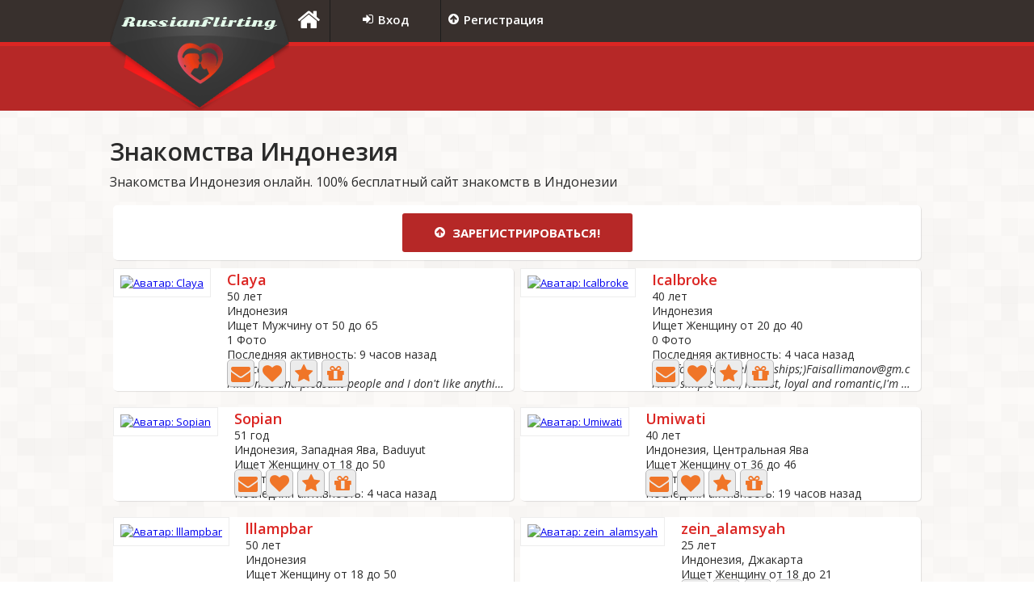

--- FILE ---
content_type: text/html; charset=UTF-8
request_url: https://russianflirting.com/%D0%B7%D0%BD%D0%B0%D0%BA%D0%BE%D0%BC%D1%81%D1%82%D0%B2%D0%B0/%D0%98%D0%BD%D0%B4%D0%BE%D0%BD%D0%B5%D0%B7%D0%B8%D1%8F
body_size: 6698
content:
<!DOCTYPE html>
<html lang="ru">
	<head>
		<title>Знакомства Индонезия | Сайт Знакомств RussianFlirting.com</title>
		<meta name="Description" content="Знакомства Индонезия онлайн. 100% бесплатный сайт знакомств в Индонезии" />				<meta charset="utf-8" />
		<meta name="viewport" content="width=device-width"/>
		<meta name="google" content="notranslate"/>
		<meta name="classification" content="dating,free dating,singles,love,relationships" />
					<meta name="theme-color" content="#b62827" />
		
					<link rel="preconnect" href="https://fonts.gstatic.com" crossorigin>
			<link rel="preconnect" href="https://fonts.googleapis.com">
			<link rel="preconnect" href="https://cdn.jsdelivr.net">
			<link rel="preconnect" href="https://cdnjs.cloudflare.com">
		
		<link rel="preconnect" href="https://static.russianflirting.com">

		<link rel="manifest" href="/manifest.json?v=2">
		<link rel="icon" href="https://static.russianflirting.com/favicon.ico" type="image/x-icon" />
		<link rel="shortcut icon" href="https://static.russianflirting.com/favicon.ico" type="image/x-icon" />
		<link rel="icon" href="https://static.russianflirting.com/site/img/logo_square_192x192.png" sizes="192x192" />
		<link rel="apple-touch-icon" sizes="180x180" href="https://static.russianflirting.com/site/img/logo_square_180x180.png" />

		<link rel="stylesheet" href="https://static.russianflirting.com/css/min/compiled/style.css?v=358.2" type="text/css" media="screen" />

		<meta property="og:url" content="https://russianflirting.com/%D0%B7%D0%BD%D0%B0%D0%BA%D0%BE%D0%BC%D1%81%D1%82%D0%B2%D0%B0/%D0%98%D0%BD%D0%B4%D0%BE%D0%BD%D0%B5%D0%B7%D0%B8%D1%8F" />
		<meta property="og:site_name" content="RussianFlirting">

				
				<script>
			static_server = 'https://static.russianflirting.com';
			static_version = '358.2';
			locale = 'ru';
			mobile_detected = false;
			tablet_detected = false;
			ios_detected    = false;
		</script>

		<script>
			function defer_css(css)
			{
				(deferred_css = window.deferred_css || []).push('css!'+css);
			}
		</script>

				<script src="//cdnjs.cloudflare.com/ajax/libs/jquery/3.4.1/jquery.min.js"></script>

				<script>
			if (typeof Promise !== "function")
				document.write('<script src="https://cdnjs.cloudflare.com/ajax/libs/promise-polyfill/8.2.1/polyfill.min.js"><\/script>');
		</script>

				<script defer src="//cdnjs.cloudflare.com/ajax/libs/loadjs/4.2.0/loadjs.min.js"></script>
		<script defer src="https://static.russianflirting.com/js/min/modernizr-custom.js?v=090617"></script>
		<script defer src="https://static.russianflirting.com/js/min/jsend-1.2.fix.js?v=2"></script>
		<script defer src="//cdnjs.cloudflare.com/ajax/libs/jquery.hoverintent/2013.03.11/hoverintent.min.js"></script>
		<script defer src="//cdnjs.cloudflare.com/ajax/libs/superfish/1.7.10/js/superfish.min.js"></script>
		<script defer src="//cdnjs.cloudflare.com/ajax/libs/social-likes/3.1.3/social-likes.min.js"></script>
		<script defer src="https://static.russianflirting.com/js/min/main.js?v=358.2"></script>

					<script defer src="//cdnjs.cloudflare.com/ajax/libs/select2/4.0.13/js/select2.min.js"></script>
			<script defer src="//cdnjs.cloudflare.com/ajax/libs/select2/4.0.13/js/i18n/ru.js"></script>
			<script defer src="//cdn.jsdelivr.net/jquery.uitotop/1.2/js/jquery.ui.totop.min.js" ></script>
		
							<script>defer_css('https://fonts.googleapis.com/css2?family=Open+Sans:ital,wght@0,400;0,600;0,700;1,400;1,600;1,700&display=swap');</script>
		
					<script>defer_css('https://cdnjs.cloudflare.com/ajax/libs/font-awesome/4.7.0/css/font-awesome.min.css');</script>
		
		

						<link rel="stylesheet" href="https://static.russianflirting.com/css/min/zebra_dialog.css" type="text/css" media="screen" />
			<link rel="stylesheet" href="//cdnjs.cloudflare.com/ajax/libs/featherlight/1.7.13/featherlight.min.css" type="text/css" media="screen" />

						<script defer src="https://static.russianflirting.com/js/min/zebra_dialog.fix.js"></script>
			<script defer src="//cdnjs.cloudflare.com/ajax/libs/featherlight/1.7.13/featherlight.min.js"></script>

			
			
			
	<style type="text/css">
		#next_countries li { margin-bottom: 15px}

		#se_text
		{
			text-align: justify;
		}
		#se_text li
		{
			display: list-item;
			padding-bottom: 10px;
		}

		#se_text p
		{
			font-size: 15px;
			margin: 1em 0;
			line-height: 22px;
		}
	</style>


			
							<script async src="//pagead2.googlesyndication.com/pagead/js/adsbygoogle.js?client=ca-pub-8353436879745041" crossorigin="anonymous"></script>
			

			<script>
				jQuery(document).ready(function()
				{
										
										
					loadjs('https://static.russianflirting.com/js/min/image_preview.js', function ()
					{
						jQuery('.img_preview').imagePreview();
					});

					show_dialogs();
					show_notifications();



					if (jQuery.fn.multiSelect)
					{
						jQuery('.multiselect-1').multiSelect({
							no_selection: 'Не выбрано',
							select_all: 'Выбрать все',
							selected_text: 'Опций выбрано',
							select_all_min: 3
						});
					}

					
					
				});
			</script>
		


		
						
			<script async src="https://www.googletagmanager.com/gtag/js?id=G-CF4ZE62BXC"></script>
			<script>
				window.dataLayer = window.dataLayer || [];
				function gtag(){dataLayer.push(arguments);}
				gtag('js', new Date());
				gtag('config', 'G-CF4ZE62BXC');
				gtag('config', 'AW-609165931'); 
			</script>
		
			</head>

	<body class="">
		
			<div class="hide" id="flashbag">
																							</div>

			<header>
				<div class="menu_pl">
	<div class="main">
		<div id="logo_header">
			<a href="https://russianflirting.com/">RussianFlirting</a>
		</div>
			<nav>
			<ul class="sf-menu small-fixed">
								<li id="home-menu-item"><a href="https://russianflirting.com/"><i class="fa fa-home icon"></i><span class="name">Домашняя страница</span></a></li>
				<li><a href="/ru/login"><i class="fa fa-sign-in icon"></i><span class="name">Вход</span></a></li>
				<li><a href="/ru/registration"><i class="fa fa-arrow-circle-up icon"></i><span class="name">Регистрация</span></a></li>
							</ul>
					</nav>
		<div class="clear"></div>
	</div>
</div>
				<div class="bg2" style="overflow: hidden;">
					<div class="main">
						<div id="mobile_logo"><a href="/">RussianFlirting</a></div>
						<div class="fright">
															<div id="ad-header">
					<ins class="adsbygoogle"
			 style="display:block; max-width:468px; max-height:60px"
			 data-ad-client="ca-pub-8353436879745041"
						 data-ad-slot="5901966045"></ins>
		<script>
			(adsbygoogle = window.adsbygoogle || []).push({overlays: {bottom: true}});
		</script>
			</div>
							
													</div>
					</div>
				</div>
			</header>

			<section id="content">
				<div class="container_24 pad_t_03">
					
					
					
					
					
					
<div class="pad_t_3 pad_b_3">
	<div class="wrapper">
		<h1 class="pad_b_1">Знакомства Индонезия</h1>
		<p class="p4 pad_b_2">Знакомства Индонезия онлайн. 100% бесплатный сайт знакомств в Индонезии</p>

				<div class="grid_24">
			<div class="shblock mar_b_1 text-center">
				<a href="/ru/registration" class="a1 mar_t_1 mar_b_1" style="padding-bottom:15px; padding-top:15px; padding-right:40px; padding-left:40px">
					<i class="fa fa-arrow-circle-up icon"></i> Зарегистрироваться!
				</a>
			</div>
		</div>
		
					<div class="grid_12 mar_b_2 user-elem">
	<div class="shblock relative">
		<div class="pad_r_2 fleft">
			<a href="/ru/viewprofile/Claya">
				<div class="big_icon_div">
					<picture>
						<source srcset="https://static.russianflirting.com/uploades/icons/big_thumb_645447_4fe81769.webp" type="image/webp">
						<img alt="Аватар: Claya" class="pic1 big_icon" src="https://static.russianflirting.com/uploades/icons/big_thumb_645447_4fe81769.jpg">
					</picture>
														</div>
			</a>
		</div>
		<div class="extra-wrap pad_r_1">

			<a href="/ru/viewprofile/Claya" class="a4 nick">Claya</a>
						<div class="extra-wrap">
				<p class="p2">50 лет</p>
				<p class="p2">Индонезия</p>
				<p class="p2">Ищет&nbsp;Мужчину от 50 до 65</p>
				<p class="p2">
					1 Фото
									</p>
												<p class="p2">Последняя активность: 9 часов назад</p>
				<p class="p2 annonce-wrap">Be nice</p>
				<p class="p2 annonce-wrap">I like nice and pleasant people and I don&#039;t like anything...</p>			</div>
			<div class="clear"></div>
						<div class="small-relative buttons">

				
				
									<a class="a10" href="/mailbox/conversation/Claya/write" title="Отправить сообщение"><i class="fa fa-envelope mcolor"></i></a>

																		<a href="#" onclick="window.location='/ru/login'; return false;" class="a10" title="Послать поцелуй">
								<i class="fa fa-heart mcolor"></i>
							</a>
											
																		<a href="#" onclick="window.location='/ru/login'; return false;" class="a10" title="В избранные">
								<i class="fa fa-star mcolor"></i>
							</a>
											
										<a href="/gift/to/Claya" class="a10" title="Послать подарок">
						<i class="fa fa-gift mcolor"></i>
					</a>
												</div>
					</div>
		<div class="clear"></div>
	</div>
</div>
					<div class="grid_12 mar_b_2 user-elem">
	<div class="shblock relative">
		<div class="pad_r_2 fleft">
			<a href="/ru/viewprofile/Icalbroke">
				<div class="big_icon_div">
					<picture>
						<source srcset="https://static.russianflirting.com/uploades/icons/big_thumb_526200_970ecbff.webp" type="image/webp">
						<img alt="Аватар: Icalbroke" class="pic1 big_icon" src="https://static.russianflirting.com/uploades/icons/big_thumb_526200_970ecbff.jpg">
					</picture>
														</div>
			</a>
		</div>
		<div class="extra-wrap pad_r_1">

			<a href="/ru/viewprofile/Icalbroke" class="a4 nick">Icalbroke</a>
						<div class="extra-wrap">
				<p class="p2">40 лет</p>
				<p class="p2">Индонезия</p>
				<p class="p2">Ищет&nbsp;Женщину от 20 до 40</p>
				<p class="p2">
					0 Фото
									</p>
												<p class="p2">Последняя активность: 4 часа назад</p>
				<p class="p2 annonce-wrap">only for serious relationships;)Faisallimanov@gm.c</p>
				<p class="p2 annonce-wrap">I&#039;m a simple man, honest, loyal and romantic,I&#039;m not...</p>			</div>
			<div class="clear"></div>
						<div class="small-relative buttons">

				
				
									<a class="a10" href="/mailbox/conversation/Icalbroke/write" title="Отправить сообщение"><i class="fa fa-envelope mcolor"></i></a>

																		<a href="#" onclick="window.location='/ru/login'; return false;" class="a10" title="Послать поцелуй">
								<i class="fa fa-heart mcolor"></i>
							</a>
											
																		<a href="#" onclick="window.location='/ru/login'; return false;" class="a10" title="В избранные">
								<i class="fa fa-star mcolor"></i>
							</a>
											
										<a href="/gift/to/Icalbroke" class="a10" title="Послать подарок">
						<i class="fa fa-gift mcolor"></i>
					</a>
												</div>
					</div>
		<div class="clear"></div>
	</div>
</div>
					<div class="grid_12 mar_b_2 user-elem">
	<div class="shblock relative">
		<div class="pad_r_2 fleft">
			<a href="/ru/viewprofile/Sopian">
				<div class="big_icon_div">
					<picture>
						<source srcset="https://static.russianflirting.com/uploades/icons/big_thumb_664125_04d26124.webp" type="image/webp">
						<img alt="Аватар: Sopian" class="pic1 big_icon" src="https://static.russianflirting.com/uploades/icons/big_thumb_664125_04d26124.jpg">
					</picture>
														</div>
			</a>
		</div>
		<div class="extra-wrap pad_r_1">

			<a href="/ru/viewprofile/Sopian" class="a4 nick">Sopian</a>
						<div class="extra-wrap">
				<p class="p2">51 год</p>
				<p class="p2">Индонезия, Западная Ява, Baduyut</p>
				<p class="p2">Ищет&nbsp;Женщину от 18 до 50</p>
				<p class="p2">
					0 Фото
									</p>
												<p class="p2">Последняя активность: 4 часа назад</p>
				<p class="p2 annonce-wrap"></p>
				<p class="p2 annonce-wrap"></p>			</div>
			<div class="clear"></div>
						<div class="small-relative buttons">

				
				
									<a class="a10" href="/mailbox/conversation/Sopian/write" title="Отправить сообщение"><i class="fa fa-envelope mcolor"></i></a>

																		<a href="#" onclick="window.location='/ru/login'; return false;" class="a10" title="Послать поцелуй">
								<i class="fa fa-heart mcolor"></i>
							</a>
											
																		<a href="#" onclick="window.location='/ru/login'; return false;" class="a10" title="В избранные">
								<i class="fa fa-star mcolor"></i>
							</a>
											
										<a href="/gift/to/Sopian" class="a10" title="Послать подарок">
						<i class="fa fa-gift mcolor"></i>
					</a>
												</div>
					</div>
		<div class="clear"></div>
	</div>
</div>
					<div class="grid_12 mar_b_2 user-elem">
	<div class="shblock relative">
		<div class="pad_r_2 fleft">
			<a href="/ru/viewprofile/Umiwati">
				<div class="big_icon_div">
					<picture>
						<source srcset="https://static.russianflirting.com/uploades/icons/big_thumb_665463_9f3bc3e7.webp" type="image/webp">
						<img alt="Аватар: Umiwati" class="pic1 big_icon" src="https://static.russianflirting.com/uploades/icons/big_thumb_665463_9f3bc3e7.jpg">
					</picture>
														</div>
			</a>
		</div>
		<div class="extra-wrap pad_r_1">

			<a href="/ru/viewprofile/Umiwati" class="a4 nick">Umiwati</a>
						<div class="extra-wrap">
				<p class="p2">40 лет</p>
				<p class="p2">Индонезия, Центральная Ява</p>
				<p class="p2">Ищет&nbsp;Женщину от 36 до 46</p>
				<p class="p2">
					1 Фото
									</p>
												<p class="p2">Последняя активность: 19 часов назад</p>
				<p class="p2 annonce-wrap"></p>
				<p class="p2 annonce-wrap"></p>			</div>
			<div class="clear"></div>
						<div class="small-relative buttons">

				
				
									<a class="a10" href="/mailbox/conversation/Umiwati/write" title="Отправить сообщение"><i class="fa fa-envelope mcolor"></i></a>

																		<a href="#" onclick="window.location='/ru/login'; return false;" class="a10" title="Послать поцелуй">
								<i class="fa fa-heart mcolor"></i>
							</a>
											
																		<a href="#" onclick="window.location='/ru/login'; return false;" class="a10" title="В избранные">
								<i class="fa fa-star mcolor"></i>
							</a>
											
										<a href="/gift/to/Umiwati" class="a10" title="Послать подарок">
						<i class="fa fa-gift mcolor"></i>
					</a>
												</div>
					</div>
		<div class="clear"></div>
	</div>
</div>
					<div class="grid_12 mar_b_2 user-elem">
	<div class="shblock relative">
		<div class="pad_r_2 fleft">
			<a href="/ru/viewprofile/lllampbar">
				<div class="big_icon_div">
					<picture>
						<source srcset="https://static.russianflirting.com/uploades/icons/big_thumb_642261_dbfc92a2.webp" type="image/webp">
						<img alt="Аватар: lllampbar" class="pic1 big_icon" src="https://static.russianflirting.com/uploades/icons/big_thumb_642261_dbfc92a2.jpg">
					</picture>
														</div>
			</a>
		</div>
		<div class="extra-wrap pad_r_1">

			<a href="/ru/viewprofile/lllampbar" class="a4 nick">lllampbar</a>
						<div class="extra-wrap">
				<p class="p2">50 лет</p>
				<p class="p2">Индонезия</p>
				<p class="p2">Ищет&nbsp;Женщину от 18 до 50</p>
				<p class="p2">
					0 Фото
									</p>
												<p class="p2">Последняя активность: 12 часов назад</p>
				<p class="p2 annonce-wrap"></p>
				<p class="p2 annonce-wrap">Situs ini banyak sekali wanita penipu.hati2 jangan sampai...</p>			</div>
			<div class="clear"></div>
						<div class="small-relative buttons">

				
				
									<a class="a10" href="/mailbox/conversation/lllampbar/write" title="Отправить сообщение"><i class="fa fa-envelope mcolor"></i></a>

																		<a href="#" onclick="window.location='/ru/login'; return false;" class="a10" title="Послать поцелуй">
								<i class="fa fa-heart mcolor"></i>
							</a>
											
																		<a href="#" onclick="window.location='/ru/login'; return false;" class="a10" title="В избранные">
								<i class="fa fa-star mcolor"></i>
							</a>
											
										<a href="/gift/to/lllampbar" class="a10" title="Послать подарок">
						<i class="fa fa-gift mcolor"></i>
					</a>
												</div>
					</div>
		<div class="clear"></div>
	</div>
</div>
					<div class="grid_12 mar_b_2 user-elem">
	<div class="shblock relative">
		<div class="pad_r_2 fleft">
			<a href="/ru/viewprofile/zein_alamsyah">
				<div class="big_icon_div">
					<picture>
						<source srcset="https://static.russianflirting.com/uploades/icons/big_thumb_386793_8186be2c.webp" type="image/webp">
						<img alt="Аватар: zein_alamsyah" class="pic1 big_icon" src="https://static.russianflirting.com/uploades/icons/big_thumb_386793_8186be2c.jpg">
					</picture>
														</div>
			</a>
		</div>
		<div class="extra-wrap pad_r_1">

			<a href="/ru/viewprofile/zein_alamsyah" class="a4 nick">zein_alamsyah</a>
						<div class="extra-wrap">
				<p class="p2">25 лет</p>
				<p class="p2">Индонезия, Джакарта</p>
				<p class="p2">Ищет&nbsp;Женщину от 18 до 21</p>
				<p class="p2">
					1 Фото
									</p>
												<p class="p2">Последняя активность: 20 часов назад</p>
				<p class="p2 annonce-wrap"></p>
				<p class="p2 annonce-wrap"></p>			</div>
			<div class="clear"></div>
						<div class="small-relative buttons">

				
				
									<a class="a10" href="/mailbox/conversation/zein_alamsyah/write" title="Отправить сообщение"><i class="fa fa-envelope mcolor"></i></a>

																		<a href="#" onclick="window.location='/ru/login'; return false;" class="a10" title="Послать поцелуй">
								<i class="fa fa-heart mcolor"></i>
							</a>
											
																		<a href="#" onclick="window.location='/ru/login'; return false;" class="a10" title="В избранные">
								<i class="fa fa-star mcolor"></i>
							</a>
											
										<a href="/gift/to/zein_alamsyah" class="a10" title="Послать подарок">
						<i class="fa fa-gift mcolor"></i>
					</a>
												</div>
					</div>
		<div class="clear"></div>
	</div>
</div>
					<div class="grid_12 mar_b_2 user-elem">
	<div class="shblock relative">
		<div class="pad_r_2 fleft">
			<a href="/ru/viewprofile/10nbenefi7">
				<div class="big_icon_div">
					<picture>
						<source srcset="https://static.russianflirting.com/uploades/icons/big_thumb_494858_13ad5779.webp" type="image/webp">
						<img alt="Аватар: 10nbenefi7" class="pic1 big_icon" src="https://static.russianflirting.com/uploades/icons/big_thumb_494858_13ad5779.jpg">
					</picture>
														</div>
			</a>
		</div>
		<div class="extra-wrap pad_r_1">

			<a href="/ru/viewprofile/10nbenefi7" class="a4 nick">10nbenefi7</a>
						<div class="extra-wrap">
				<p class="p2">44 года</p>
				<p class="p2">Индонезия, Восточная Ява, Lumajang</p>
				<p class="p2">Ищет&nbsp;Женщину от 25 до 45</p>
				<p class="p2">
					5 Фото
									</p>
												<p class="p2">Последняя активность: 19 часов назад</p>
				<p class="p2 annonce-wrap">simple man, down to earth and what it is,</p>
				<p class="p2 annonce-wrap">Tuhan menciptakan manusia untuk saling berpasangan,saling...</p>			</div>
			<div class="clear"></div>
						<div class="small-relative buttons">

				
				
									<a class="a10" href="/mailbox/conversation/10nbenefi7/write" title="Отправить сообщение"><i class="fa fa-envelope mcolor"></i></a>

																		<a href="#" onclick="window.location='/ru/login'; return false;" class="a10" title="Послать поцелуй">
								<i class="fa fa-heart mcolor"></i>
							</a>
											
																		<a href="#" onclick="window.location='/ru/login'; return false;" class="a10" title="В избранные">
								<i class="fa fa-star mcolor"></i>
							</a>
											
										<a href="/gift/to/10nbenefi7" class="a10" title="Послать подарок">
						<i class="fa fa-gift mcolor"></i>
					</a>
												</div>
					</div>
		<div class="clear"></div>
	</div>
</div>
					<div class="grid_12 mar_b_2 user-elem">
	<div class="shblock relative">
		<div class="pad_r_2 fleft">
			<a href="/ru/viewprofile/rudisaputrasiahaan">
				<div class="big_icon_div">
					<picture>
						<source srcset="https://static.russianflirting.com/uploades/icons/big_thumb_662158_a5eed855.webp" type="image/webp">
						<img alt="Аватар: rudisaputrasiahaan" class="pic1 big_icon" src="https://static.russianflirting.com/uploades/icons/big_thumb_662158_a5eed855.jpg">
					</picture>
														</div>
			</a>
		</div>
		<div class="extra-wrap pad_r_1">

			<a href="/ru/viewprofile/rudisaputrasiahaan" class="a4 nick">rudisaputrasiahaan</a>
						<div class="extra-wrap">
				<p class="p2">43 года</p>
				<p class="p2">Индонезия, Южная Суматра, Belawan</p>
				<p class="p2">Ищет&nbsp;Женщину от 18 до 58</p>
				<p class="p2">
					4 Фото
											<img title="Этот значок утверждает, что модераторы RussianFlirting просмотрели фото и удостоверились, что фото принадлежит этому пользователю." style="width:14px;vertical-align:middle" class="pad_r_1" src="https://static.russianflirting.com/img/badge-green-check.png" alt="VIP"/>
									</p>
												<p class="p2">Последняя активность: 20 часов назад</p>
				<p class="p2 annonce-wrap"></p>
				<p class="p2 annonce-wrap"></p>			</div>
			<div class="clear"></div>
						<div class="small-relative buttons">

				
				
									<a class="a10" href="/mailbox/conversation/rudisaputrasiahaan/write" title="Отправить сообщение"><i class="fa fa-envelope mcolor"></i></a>

																		<a href="#" onclick="window.location='/ru/login'; return false;" class="a10" title="Послать поцелуй">
								<i class="fa fa-heart mcolor"></i>
							</a>
											
																		<a href="#" onclick="window.location='/ru/login'; return false;" class="a10" title="В избранные">
								<i class="fa fa-star mcolor"></i>
							</a>
											
										<a href="/gift/to/rudisaputrasiahaan" class="a10" title="Послать подарок">
						<i class="fa fa-gift mcolor"></i>
					</a>
												</div>
					</div>
		<div class="clear"></div>
	</div>
</div>
					<div class="grid_12 mar_b_2 user-elem">
	<div class="shblock relative">
		<div class="pad_r_2 fleft">
			<a href="/ru/viewprofile/Sultan01">
				<div class="big_icon_div">
					<picture>
						<source srcset="https://static.russianflirting.com/uploades/icons/big_thumb_645312_4de774b6.webp" type="image/webp">
						<img alt="Аватар: Sultan01" class="pic1 big_icon" src="https://static.russianflirting.com/uploades/icons/big_thumb_645312_4de774b6.jpg">
					</picture>
														</div>
			</a>
		</div>
		<div class="extra-wrap pad_r_1">

			<a href="/ru/viewprofile/Sultan01" class="a4 nick">Sultan01</a>
						<div class="extra-wrap">
				<p class="p2">40 лет</p>
				<p class="p2">Индонезия, Восточная Ява, Surabaya</p>
				<p class="p2">Ищет&nbsp;Женщину от 18 до 60</p>
				<p class="p2">
					12 Фото
											<img title="Этот значок утверждает, что модераторы RussianFlirting просмотрели фото и удостоверились, что фото принадлежит этому пользователю." style="width:14px;vertical-align:middle" class="pad_r_1" src="https://static.russianflirting.com/img/badge-green-check.png" alt="VIP"/>
									</p>
												<p class="p2">Последняя активность: 6 часов назад</p>
				<p class="p2 annonce-wrap"></p>
				<p class="p2 annonce-wrap"></p>			</div>
			<div class="clear"></div>
						<div class="small-relative buttons">

				
				
									<a class="a10" href="/mailbox/conversation/Sultan01/write" title="Отправить сообщение"><i class="fa fa-envelope mcolor"></i></a>

																		<a href="#" onclick="window.location='/ru/login'; return false;" class="a10" title="Послать поцелуй">
								<i class="fa fa-heart mcolor"></i>
							</a>
											
																		<a href="#" onclick="window.location='/ru/login'; return false;" class="a10" title="В избранные">
								<i class="fa fa-star mcolor"></i>
							</a>
											
										<a href="/gift/to/Sultan01" class="a10" title="Послать подарок">
						<i class="fa fa-gift mcolor"></i>
					</a>
												</div>
					</div>
		<div class="clear"></div>
	</div>
</div>
					<div class="grid_12 mar_b_2 user-elem">
	<div class="shblock relative">
		<div class="pad_r_2 fleft">
			<a href="/ru/viewprofile/Joko12">
				<div class="big_icon_div">
					<picture>
						<source srcset="https://static.russianflirting.com/uploades/icons/big_thumb_582918_02d0ee69.webp" type="image/webp">
						<img alt="Аватар: Joko12" class="pic1 big_icon" src="https://static.russianflirting.com/uploades/icons/big_thumb_582918_02d0ee69.jpg">
					</picture>
														</div>
			</a>
		</div>
		<div class="extra-wrap pad_r_1">

			<a href="/ru/viewprofile/Joko12" class="a4 nick">Joko12</a>
						<div class="extra-wrap">
				<p class="p2">42 года</p>
				<p class="p2">Индонезия</p>
				<p class="p2">Ищет&nbsp;Женщину от 18 до 46</p>
				<p class="p2">
					0 Фото
									</p>
												<p class="p2">Последняя активность: 9 часов назад</p>
				<p class="p2 annonce-wrap"></p>
				<p class="p2 annonce-wrap"></p>			</div>
			<div class="clear"></div>
						<div class="small-relative buttons">

				
				
									<a class="a10" href="/mailbox/conversation/Joko12/write" title="Отправить сообщение"><i class="fa fa-envelope mcolor"></i></a>

																		<a href="#" onclick="window.location='/ru/login'; return false;" class="a10" title="Послать поцелуй">
								<i class="fa fa-heart mcolor"></i>
							</a>
											
																		<a href="#" onclick="window.location='/ru/login'; return false;" class="a10" title="В избранные">
								<i class="fa fa-star mcolor"></i>
							</a>
											
										<a href="/gift/to/Joko12" class="a10" title="Послать подарок">
						<i class="fa fa-gift mcolor"></i>
					</a>
												</div>
					</div>
		<div class="clear"></div>
	</div>
</div>
					<div class="grid_12 mar_b_2 user-elem">
	<div class="shblock relative">
		<div class="pad_r_2 fleft">
			<a href="/ru/viewprofile/Deniirawan">
				<div class="big_icon_div">
					<picture>
						<source srcset="https://static.russianflirting.com/uploades/icons/big_thumb_660899_2266f469.webp" type="image/webp">
						<img alt="Аватар: Deniirawan" class="pic1 big_icon" src="https://static.russianflirting.com/uploades/icons/big_thumb_660899_2266f469.jpg">
					</picture>
														</div>
			</a>
		</div>
		<div class="extra-wrap pad_r_1">

			<a href="/ru/viewprofile/Deniirawan" class="a4 nick">Deniirawan</a>
						<div class="extra-wrap">
				<p class="p2">32 года</p>
				<p class="p2">Индонезия, Западная Ява</p>
				<p class="p2">Ищет&nbsp;Женщину от 25 до 36</p>
				<p class="p2">
					3 Фото
											<img title="Этот значок утверждает, что модераторы RussianFlirting просмотрели фото и удостоверились, что фото принадлежит этому пользователю." style="width:14px;vertical-align:middle" class="pad_r_1" src="https://static.russianflirting.com/img/badge-green-check.png" alt="VIP"/>
									</p>
												<p class="p2">Последняя активность: 10 часов назад</p>
				<p class="p2 annonce-wrap"></p>
				<p class="p2 annonce-wrap"></p>			</div>
			<div class="clear"></div>
						<div class="small-relative buttons">

				
				
									<a class="a10" href="/mailbox/conversation/Deniirawan/write" title="Отправить сообщение"><i class="fa fa-envelope mcolor"></i></a>

																		<a href="#" onclick="window.location='/ru/login'; return false;" class="a10" title="Послать поцелуй">
								<i class="fa fa-heart mcolor"></i>
							</a>
											
																		<a href="#" onclick="window.location='/ru/login'; return false;" class="a10" title="В избранные">
								<i class="fa fa-star mcolor"></i>
							</a>
											
										<a href="/gift/to/Deniirawan" class="a10" title="Послать подарок">
						<i class="fa fa-gift mcolor"></i>
					</a>
												</div>
					</div>
		<div class="clear"></div>
	</div>
</div>
					<div class="grid_12 mar_b_2 user-elem">
	<div class="shblock relative">
		<div class="pad_r_2 fleft">
			<a href="/ru/viewprofile/Gigih">
				<div class="big_icon_div">
					<picture>
						<source srcset="https://static.russianflirting.com/uploades/icons/big_thumb_487841_5a4234d6.webp" type="image/webp">
						<img alt="Аватар: Gigih" class="pic1 big_icon" src="https://static.russianflirting.com/uploades/icons/big_thumb_487841_5a4234d6.jpg">
					</picture>
														</div>
			</a>
		</div>
		<div class="extra-wrap pad_r_1">

			<a href="/ru/viewprofile/Gigih" class="a4 nick">Gigih</a>
						<div class="extra-wrap">
				<p class="p2">29 лет</p>
				<p class="p2">Индонезия, Южный Калимантан, Banjarmasin</p>
				<p class="p2">Ищет&nbsp;Женщину от 18 до 32</p>
				<p class="p2">
					0 Фото
									</p>
												<p class="p2">Последняя активность: 1 день назад</p>
				<p class="p2 annonce-wrap"></p>
				<p class="p2 annonce-wrap"></p>			</div>
			<div class="clear"></div>
						<div class="small-relative buttons">

				
				
									<a class="a10" href="/mailbox/conversation/Gigih/write" title="Отправить сообщение"><i class="fa fa-envelope mcolor"></i></a>

																		<a href="#" onclick="window.location='/ru/login'; return false;" class="a10" title="Послать поцелуй">
								<i class="fa fa-heart mcolor"></i>
							</a>
											
																		<a href="#" onclick="window.location='/ru/login'; return false;" class="a10" title="В избранные">
								<i class="fa fa-star mcolor"></i>
							</a>
											
										<a href="/gift/to/Gigih" class="a10" title="Послать подарок">
						<i class="fa fa-gift mcolor"></i>
					</a>
												</div>
					</div>
		<div class="clear"></div>
	</div>
</div>
					<div class="grid_12 mar_b_2 user-elem">
	<div class="shblock relative">
		<div class="pad_r_2 fleft">
			<a href="/ru/viewprofile/Hyunsuk">
				<div class="big_icon_div">
					<picture>
						<source srcset="https://static.russianflirting.com/uploades/icons/big_thumb_599975_cfad4976.webp" type="image/webp">
						<img alt="Аватар: Hyunsuk" class="pic1 big_icon" src="https://static.russianflirting.com/uploades/icons/big_thumb_599975_cfad4976.jpg">
					</picture>
														</div>
			</a>
		</div>
		<div class="extra-wrap pad_r_1">

			<a href="/ru/viewprofile/Hyunsuk" class="a4 nick">Hyunsuk</a>
						<div class="extra-wrap">
				<p class="p2">24 года</p>
				<p class="p2">Индонезия</p>
				<p class="p2">Ищет&nbsp;Женщину от 18 до 30</p>
				<p class="p2">
					1 Фото
									</p>
												<p class="p2">Последняя активность: 1 день назад</p>
				<p class="p2 annonce-wrap"></p>
				<p class="p2 annonce-wrap">I don&#039;t smoke, don&#039;t drink alcohol, cold as the North Pole</p>			</div>
			<div class="clear"></div>
						<div class="small-relative buttons">

				
				
									<a class="a10" href="/mailbox/conversation/Hyunsuk/write" title="Отправить сообщение"><i class="fa fa-envelope mcolor"></i></a>

																		<a href="#" onclick="window.location='/ru/login'; return false;" class="a10" title="Послать поцелуй">
								<i class="fa fa-heart mcolor"></i>
							</a>
											
																		<a href="#" onclick="window.location='/ru/login'; return false;" class="a10" title="В избранные">
								<i class="fa fa-star mcolor"></i>
							</a>
											
										<a href="/gift/to/Hyunsuk" class="a10" title="Послать подарок">
						<i class="fa fa-gift mcolor"></i>
					</a>
												</div>
					</div>
		<div class="clear"></div>
	</div>
</div>
					<div class="grid_12 mar_b_2 user-elem">
	<div class="shblock relative">
		<div class="pad_r_2 fleft">
			<a href="/ru/viewprofile/JimmyVinanda011">
				<div class="big_icon_div">
					<picture>
						<source srcset="https://static.russianflirting.com/uploades/icons/big_thumb_536145_8f87b7da.webp" type="image/webp">
						<img alt="Аватар: JimmyVinanda011" class="pic1 big_icon" src="https://static.russianflirting.com/uploades/icons/big_thumb_536145_8f87b7da.jpg">
					</picture>
														</div>
			</a>
		</div>
		<div class="extra-wrap pad_r_1">

			<a href="/ru/viewprofile/JimmyVinanda011" class="a4 nick">JimmyVinanda011</a>
						<div class="extra-wrap">
				<p class="p2">21 год</p>
				<p class="p2">Индонезия, Джамби, Muarabungo</p>
				<p class="p2">Ищет&nbsp;Женщину от 18 до 70</p>
				<p class="p2">
					6 Фото
									</p>
												<p class="p2">Последняя активность: 1 день назад</p>
				<p class="p2 annonce-wrap">.</p>
				<p class="p2 annonce-wrap"></p>			</div>
			<div class="clear"></div>
						<div class="small-relative buttons">

				
				
									<a class="a10" href="/mailbox/conversation/JimmyVinanda011/write" title="Отправить сообщение"><i class="fa fa-envelope mcolor"></i></a>

																		<a href="#" onclick="window.location='/ru/login'; return false;" class="a10" title="Послать поцелуй">
								<i class="fa fa-heart mcolor"></i>
							</a>
											
																		<a href="#" onclick="window.location='/ru/login'; return false;" class="a10" title="В избранные">
								<i class="fa fa-star mcolor"></i>
							</a>
											
										<a href="/gift/to/JimmyVinanda011" class="a10" title="Послать подарок">
						<i class="fa fa-gift mcolor"></i>
					</a>
												</div>
					</div>
		<div class="clear"></div>
	</div>
</div>
					<div class="grid_12 mar_b_2 user-elem">
	<div class="shblock relative">
		<div class="pad_r_2 fleft">
			<a href="/ru/viewprofile/RezaD">
				<div class="big_icon_div">
					<picture>
						<source srcset="https://static.russianflirting.com/uploades/icons/big_thumb_187017_a3fe4005.webp" type="image/webp">
						<img alt="Аватар: RezaD" class="pic1 big_icon" src="https://static.russianflirting.com/uploades/icons/big_thumb_187017_a3fe4005.jpg">
					</picture>
														</div>
			</a>
		</div>
		<div class="extra-wrap pad_r_1">

			<a href="/ru/viewprofile/RezaD" class="a4 nick">RezaD</a>
						<div class="extra-wrap">
				<p class="p2">52 года</p>
				<p class="p2">Индонезия, Бантен</p>
				<p class="p2">Ищет&nbsp;Женщину от 24 до 41</p>
				<p class="p2">
					4 Фото
											<img title="Этот значок утверждает, что модераторы RussianFlirting просмотрели фото и удостоверились, что фото принадлежит этому пользователю." style="width:14px;vertical-align:middle" class="pad_r_1" src="https://static.russianflirting.com/img/badge-green-check.png" alt="VIP"/>
									</p>
												<p class="p2">Последняя активность: 1 день назад</p>
				<p class="p2 annonce-wrap"></p>
				<p class="p2 annonce-wrap">I am just simple man, I never travel out of my...</p>			</div>
			<div class="clear"></div>
						<div class="small-relative buttons">

				
				
									<a class="a10" href="/mailbox/conversation/RezaD/write" title="Отправить сообщение"><i class="fa fa-envelope mcolor"></i></a>

																		<a href="#" onclick="window.location='/ru/login'; return false;" class="a10" title="Послать поцелуй">
								<i class="fa fa-heart mcolor"></i>
							</a>
											
																		<a href="#" onclick="window.location='/ru/login'; return false;" class="a10" title="В избранные">
								<i class="fa fa-star mcolor"></i>
							</a>
											
										<a href="/gift/to/RezaD" class="a10" title="Послать подарок">
						<i class="fa fa-gift mcolor"></i>
					</a>
												</div>
					</div>
		<div class="clear"></div>
	</div>
</div>
					<div class="grid_12 mar_b_2 user-elem">
	<div class="shblock relative">
		<div class="pad_r_2 fleft">
			<a href="/ru/viewprofile/Ninoganestha_12">
				<div class="big_icon_div">
					<picture>
						<source srcset="https://static.russianflirting.com/uploades/icons/big_thumb_648615_72b1490a.webp" type="image/webp">
						<img alt="Аватар: Ninoganestha_12" class="pic1 big_icon" src="https://static.russianflirting.com/uploades/icons/big_thumb_648615_72b1490a.jpg">
					</picture>
														</div>
			</a>
		</div>
		<div class="extra-wrap pad_r_1">

			<a href="/ru/viewprofile/Ninoganestha_12" class="a4 nick">Ninoganestha_12</a>
						<div class="extra-wrap">
				<p class="p2">44 года</p>
				<p class="p2">Индонезия, Бали, Denpasar</p>
				<p class="p2">Ищет&nbsp;Женщину от 18 до 60</p>
				<p class="p2">
					1 Фото
									</p>
												<p class="p2">Последняя активность: 1 день назад</p>
				<p class="p2 annonce-wrap">I am a health practitioner</p>
				<p class="p2 annonce-wrap">I am a healer.. meditation and studying a lot of natural...</p>			</div>
			<div class="clear"></div>
						<div class="small-relative buttons">

				
				
									<a class="a10" href="/mailbox/conversation/Ninoganestha_12/write" title="Отправить сообщение"><i class="fa fa-envelope mcolor"></i></a>

																		<a href="#" onclick="window.location='/ru/login'; return false;" class="a10" title="Послать поцелуй">
								<i class="fa fa-heart mcolor"></i>
							</a>
											
																		<a href="#" onclick="window.location='/ru/login'; return false;" class="a10" title="В избранные">
								<i class="fa fa-star mcolor"></i>
							</a>
											
										<a href="/gift/to/Ninoganestha_12" class="a10" title="Послать подарок">
						<i class="fa fa-gift mcolor"></i>
					</a>
												</div>
					</div>
		<div class="clear"></div>
	</div>
</div>
					<div class="grid_12 mar_b_2 user-elem">
	<div class="shblock relative">
		<div class="pad_r_2 fleft">
			<a href="/ru/viewprofile/Absestyanto">
				<div class="big_icon_div">
					<picture>
						<source srcset="https://static.russianflirting.com/uploades/icons/big_thumb_637805_04993306.webp" type="image/webp">
						<img alt="Аватар: Absestyanto" class="pic1 big_icon" src="https://static.russianflirting.com/uploades/icons/big_thumb_637805_04993306.jpg">
					</picture>
														</div>
			</a>
		</div>
		<div class="extra-wrap pad_r_1">

			<a href="/ru/viewprofile/Absestyanto" class="a4 nick">Absestyanto</a>
						<div class="extra-wrap">
				<p class="p2">55 лет</p>
				<p class="p2">Индонезия, Джокьякарта, Yogyakarta</p>
				<p class="p2">Ищет&nbsp;Женщину от 18 до 40</p>
				<p class="p2">
					1 Фото
											<img title="Этот значок утверждает, что модераторы RussianFlirting просмотрели фото и удостоверились, что фото принадлежит этому пользователю." style="width:14px;vertical-align:middle" class="pad_r_1" src="https://static.russianflirting.com/img/badge-green-check.png" alt="VIP"/>
									</p>
												<p class="p2">Последняя активность: 1 день назад</p>
				<p class="p2 annonce-wrap"></p>
				<p class="p2 annonce-wrap"></p>			</div>
			<div class="clear"></div>
						<div class="small-relative buttons">

				
				
									<a class="a10" href="/mailbox/conversation/Absestyanto/write" title="Отправить сообщение"><i class="fa fa-envelope mcolor"></i></a>

																		<a href="#" onclick="window.location='/ru/login'; return false;" class="a10" title="Послать поцелуй">
								<i class="fa fa-heart mcolor"></i>
							</a>
											
																		<a href="#" onclick="window.location='/ru/login'; return false;" class="a10" title="В избранные">
								<i class="fa fa-star mcolor"></i>
							</a>
											
										<a href="/gift/to/Absestyanto" class="a10" title="Послать подарок">
						<i class="fa fa-gift mcolor"></i>
					</a>
												</div>
					</div>
		<div class="clear"></div>
	</div>
</div>
					<div class="grid_12 mar_b_2 user-elem">
	<div class="shblock relative">
		<div class="pad_r_2 fleft">
			<a href="/ru/viewprofile/Aries12345">
				<div class="big_icon_div">
					<picture>
						<source srcset="https://static.russianflirting.com/uploades/icons/big_thumb_665235_a8b7ad12.webp" type="image/webp">
						<img alt="Аватар: Aries12345" class="pic1 big_icon" src="https://static.russianflirting.com/uploades/icons/big_thumb_665235_a8b7ad12.jpg">
					</picture>
														</div>
			</a>
		</div>
		<div class="extra-wrap pad_r_1">

			<a href="/ru/viewprofile/Aries12345" class="a4 nick">Aries12345</a>
						<div class="extra-wrap">
				<p class="p2">43 года</p>
				<p class="p2">Индонезия, Восточная Ява, Surabaya</p>
				<p class="p2">Ищет&nbsp;Женщину от 35 до 45</p>
				<p class="p2">
					0 Фото
									</p>
												<p class="p2">Последняя активность: 2 дня назад</p>
				<p class="p2 annonce-wrap">Aku orang indo pengen kenal dan ngobrol</p>
				<p class="p2 annonce-wrap">Hallo aku orang indo pengen kenal dan menggobrol</p>			</div>
			<div class="clear"></div>
						<div class="small-relative buttons">

				
				
									<a class="a10" href="/mailbox/conversation/Aries12345/write" title="Отправить сообщение"><i class="fa fa-envelope mcolor"></i></a>

																		<a href="#" onclick="window.location='/ru/login'; return false;" class="a10" title="Послать поцелуй">
								<i class="fa fa-heart mcolor"></i>
							</a>
											
																		<a href="#" onclick="window.location='/ru/login'; return false;" class="a10" title="В избранные">
								<i class="fa fa-star mcolor"></i>
							</a>
											
										<a href="/gift/to/Aries12345" class="a10" title="Послать подарок">
						<i class="fa fa-gift mcolor"></i>
					</a>
												</div>
					</div>
		<div class="clear"></div>
	</div>
</div>
					<div class="grid_12 mar_b_2 user-elem">
	<div class="shblock relative">
		<div class="pad_r_2 fleft">
			<a href="/ru/viewprofile/Ahmed29">
				<div class="big_icon_div">
					<picture>
						<source srcset="https://static.russianflirting.com/uploades/icons/big_thumb_536090_9c9370ff.webp" type="image/webp">
						<img alt="Аватар: Ahmed29" class="pic1 big_icon" src="https://static.russianflirting.com/uploades/icons/big_thumb_536090_9c9370ff.jpg">
					</picture>
														</div>
			</a>
		</div>
		<div class="extra-wrap pad_r_1">

			<a href="/ru/viewprofile/Ahmed29" class="a4 nick">Ahmed29</a>
						<div class="extra-wrap">
				<p class="p2">31 год</p>
				<p class="p2">Индонезия, Бали, Ubud</p>
				<p class="p2">Ищет&nbsp;Женщину от 18 до 39</p>
				<p class="p2">
					0 Фото
									</p>
												<p class="p2">Последняя активность: 2 дня назад</p>
				<p class="p2 annonce-wrap"></p>
				<p class="p2 annonce-wrap">I want to build a serious relationship leading to...</p>			</div>
			<div class="clear"></div>
						<div class="small-relative buttons">

				
				
									<a class="a10" href="/mailbox/conversation/Ahmed29/write" title="Отправить сообщение"><i class="fa fa-envelope mcolor"></i></a>

																		<a href="#" onclick="window.location='/ru/login'; return false;" class="a10" title="Послать поцелуй">
								<i class="fa fa-heart mcolor"></i>
							</a>
											
																		<a href="#" onclick="window.location='/ru/login'; return false;" class="a10" title="В избранные">
								<i class="fa fa-star mcolor"></i>
							</a>
											
										<a href="/gift/to/Ahmed29" class="a10" title="Послать подарок">
						<i class="fa fa-gift mcolor"></i>
					</a>
												</div>
					</div>
		<div class="clear"></div>
	</div>
</div>
					<div class="grid_12 mar_b_2 user-elem">
	<div class="shblock relative">
		<div class="pad_r_2 fleft">
			<a href="/ru/viewprofile/sularso">
				<div class="big_icon_div">
					<picture>
						<source srcset="https://static.russianflirting.com/uploades/icons/big_thumb_593182_daba0951.webp" type="image/webp">
						<img alt="Аватар: sularso" class="pic1 big_icon" src="https://static.russianflirting.com/uploades/icons/big_thumb_593182_daba0951.jpg">
					</picture>
														</div>
			</a>
		</div>
		<div class="extra-wrap pad_r_1">

			<a href="/ru/viewprofile/sularso" class="a4 nick">sularso</a>
						<div class="extra-wrap">
				<p class="p2">47 лет</p>
				<p class="p2">Индонезия, Южная Суматра</p>
				<p class="p2">Ищет&nbsp;Женщину от 22 до 38</p>
				<p class="p2">
					0 Фото
									</p>
												<p class="p2">Последняя активность: 2 дня назад</p>
				<p class="p2 annonce-wrap"></p>
				<p class="p2 annonce-wrap"></p>			</div>
			<div class="clear"></div>
						<div class="small-relative buttons">

				
				
									<a class="a10" href="/mailbox/conversation/sularso/write" title="Отправить сообщение"><i class="fa fa-envelope mcolor"></i></a>

																		<a href="#" onclick="window.location='/ru/login'; return false;" class="a10" title="Послать поцелуй">
								<i class="fa fa-heart mcolor"></i>
							</a>
											
																		<a href="#" onclick="window.location='/ru/login'; return false;" class="a10" title="В избранные">
								<i class="fa fa-star mcolor"></i>
							</a>
											
										<a href="/gift/to/sularso" class="a10" title="Послать подарок">
						<i class="fa fa-gift mcolor"></i>
					</a>
												</div>
					</div>
		<div class="clear"></div>
	</div>
</div>
					<div class="grid_12 mar_b_2 user-elem">
	<div class="shblock relative">
		<div class="pad_r_2 fleft">
			<a href="/ru/viewprofile/Akhya">
				<div class="big_icon_div">
					<picture>
						<source srcset="https://static.russianflirting.com/uploades/icons/big_thumb_558412_b9719df8.webp" type="image/webp">
						<img alt="Аватар: Akhya" class="pic1 big_icon" src="https://static.russianflirting.com/uploades/icons/big_thumb_558412_b9719df8.jpg">
					</picture>
														</div>
			</a>
		</div>
		<div class="extra-wrap pad_r_1">

			<a href="/ru/viewprofile/Akhya" class="a4 nick">Akhya</a>
						<div class="extra-wrap">
				<p class="p2">40 лет</p>
				<p class="p2">Индонезия, Риау, Dumai</p>
				<p class="p2">Ищет&nbsp;Женщину от 29 до 39</p>
				<p class="p2">
					2 Фото
									</p>
												<p class="p2">Последняя активность: 2 дня назад</p>
				<p class="p2 annonce-wrap"></p>
				<p class="p2 annonce-wrap"></p>			</div>
			<div class="clear"></div>
						<div class="small-relative buttons">

				
				
									<a class="a10" href="/mailbox/conversation/Akhya/write" title="Отправить сообщение"><i class="fa fa-envelope mcolor"></i></a>

																		<a href="#" onclick="window.location='/ru/login'; return false;" class="a10" title="Послать поцелуй">
								<i class="fa fa-heart mcolor"></i>
							</a>
											
																		<a href="#" onclick="window.location='/ru/login'; return false;" class="a10" title="В избранные">
								<i class="fa fa-star mcolor"></i>
							</a>
											
										<a href="/gift/to/Akhya" class="a10" title="Послать подарок">
						<i class="fa fa-gift mcolor"></i>
					</a>
												</div>
					</div>
		<div class="clear"></div>
	</div>
</div>
					<div class="grid_12 mar_b_2 user-elem">
	<div class="shblock relative">
		<div class="pad_r_2 fleft">
			<a href="/ru/viewprofile/Tresna">
				<div class="big_icon_div">
					<picture>
						<source srcset="https://static.russianflirting.com/uploades/icons/big_thumb_660647_70ffd9b0.webp" type="image/webp">
						<img alt="Аватар: Tresna" class="pic1 big_icon" src="https://static.russianflirting.com/uploades/icons/big_thumb_660647_70ffd9b0.jpg">
					</picture>
														</div>
			</a>
		</div>
		<div class="extra-wrap pad_r_1">

			<a href="/ru/viewprofile/Tresna" class="a4 nick">Tresna</a>
						<div class="extra-wrap">
				<p class="p2">54 года</p>
				<p class="p2">Индонезия</p>
				<p class="p2">Ищет&nbsp;Женщину от 39 до 41</p>
				<p class="p2">
					0 Фото
									</p>
												<p class="p2">Последняя активность: 2 дня назад</p>
				<p class="p2 annonce-wrap"></p>
				<p class="p2 annonce-wrap"></p>			</div>
			<div class="clear"></div>
						<div class="small-relative buttons">

				
				
									<a class="a10" href="/mailbox/conversation/Tresna/write" title="Отправить сообщение"><i class="fa fa-envelope mcolor"></i></a>

																		<a href="#" onclick="window.location='/ru/login'; return false;" class="a10" title="Послать поцелуй">
								<i class="fa fa-heart mcolor"></i>
							</a>
											
																		<a href="#" onclick="window.location='/ru/login'; return false;" class="a10" title="В избранные">
								<i class="fa fa-star mcolor"></i>
							</a>
											
										<a href="/gift/to/Tresna" class="a10" title="Послать подарок">
						<i class="fa fa-gift mcolor"></i>
					</a>
												</div>
					</div>
		<div class="clear"></div>
	</div>
</div>
					<div class="grid_12 mar_b_2 user-elem">
	<div class="shblock relative">
		<div class="pad_r_2 fleft">
			<a href="/ru/viewprofile/Viobery">
				<div class="big_icon_div">
					<picture>
						<source srcset="https://static.russianflirting.com/uploades/icons/big_thumb_656563_e7dcbb6f.webp" type="image/webp">
						<img alt="Аватар: Viobery" class="pic1 big_icon" src="https://static.russianflirting.com/uploades/icons/big_thumb_656563_e7dcbb6f.jpg">
					</picture>
														</div>
			</a>
		</div>
		<div class="extra-wrap pad_r_1">

			<a href="/ru/viewprofile/Viobery" class="a4 nick">Viobery</a>
						<div class="extra-wrap">
				<p class="p2">31 год</p>
				<p class="p2">Индонезия, Западная Ява, Beketruk</p>
				<p class="p2">Ищет&nbsp;Женщину от 18 до 60</p>
				<p class="p2">
					3 Фото
											<img title="Этот значок утверждает, что модераторы RussianFlirting просмотрели фото и удостоверились, что фото принадлежит этому пользователю." style="width:14px;vertical-align:middle" class="pad_r_1" src="https://static.russianflirting.com/img/badge-green-check.png" alt="VIP"/>
									</p>
												<p class="p2">Последняя активность: 2 дня назад</p>
				<p class="p2 annonce-wrap"></p>
				<p class="p2 annonce-wrap"></p>			</div>
			<div class="clear"></div>
						<div class="small-relative buttons">

				
				
									<a class="a10" href="/mailbox/conversation/Viobery/write" title="Отправить сообщение"><i class="fa fa-envelope mcolor"></i></a>

																		<a href="#" onclick="window.location='/ru/login'; return false;" class="a10" title="Послать поцелуй">
								<i class="fa fa-heart mcolor"></i>
							</a>
											
																		<a href="#" onclick="window.location='/ru/login'; return false;" class="a10" title="В избранные">
								<i class="fa fa-star mcolor"></i>
							</a>
											
										<a href="/gift/to/Viobery" class="a10" title="Послать подарок">
						<i class="fa fa-gift mcolor"></i>
					</a>
												</div>
					</div>
		<div class="clear"></div>
	</div>
</div>
					<div class="grid_12 mar_b_2 user-elem">
	<div class="shblock relative">
		<div class="pad_r_2 fleft">
			<a href="/ru/viewprofile/Fairdianta">
				<div class="big_icon_div">
					<picture>
						<source srcset="https://static.russianflirting.com/uploades/icons/big_thumb_558143_ba7ad2e4.webp" type="image/webp">
						<img alt="Аватар: Fairdianta" class="pic1 big_icon" src="https://static.russianflirting.com/uploades/icons/big_thumb_558143_ba7ad2e4.jpg">
					</picture>
														</div>
			</a>
		</div>
		<div class="extra-wrap pad_r_1">

			<a href="/ru/viewprofile/Fairdianta" class="a4 nick">Fairdianta</a>
						<div class="extra-wrap">
				<p class="p2">31 год</p>
				<p class="p2">Индонезия, Центральная Ява, Purwodadi</p>
				<p class="p2">Ищет&nbsp;Женщину от 18 до 34</p>
				<p class="p2">
					6 Фото
									</p>
												<p class="p2">Последняя активность: 2 дня назад</p>
				<p class="p2 annonce-wrap"></p>
				<p class="p2 annonce-wrap">I&#039;m here looking for something real — either a serious...</p>			</div>
			<div class="clear"></div>
						<div class="small-relative buttons">

				
				
									<a class="a10" href="/mailbox/conversation/Fairdianta/write" title="Отправить сообщение"><i class="fa fa-envelope mcolor"></i></a>

																		<a href="#" onclick="window.location='/ru/login'; return false;" class="a10" title="Послать поцелуй">
								<i class="fa fa-heart mcolor"></i>
							</a>
											
																		<a href="#" onclick="window.location='/ru/login'; return false;" class="a10" title="В избранные">
								<i class="fa fa-star mcolor"></i>
							</a>
											
										<a href="/gift/to/Fairdianta" class="a10" title="Послать подарок">
						<i class="fa fa-gift mcolor"></i>
					</a>
												</div>
					</div>
		<div class="clear"></div>
	</div>
</div>
					<div class="grid_12 mar_b_2 user-elem">
	<div class="shblock relative">
		<div class="pad_r_2 fleft">
			<a href="/ru/viewprofile/Ben378">
				<div class="big_icon_div">
					<picture>
						<source srcset="https://static.russianflirting.com/uploades/icons/big_thumb_194847_4bff4288.webp" type="image/webp">
						<img alt="Аватар: Ben378" class="pic1 big_icon" src="https://static.russianflirting.com/uploades/icons/big_thumb_194847_4bff4288.jpg">
					</picture>
														</div>
			</a>
		</div>
		<div class="extra-wrap pad_r_1">

			<a href="/ru/viewprofile/Ben378" class="a4 nick">Ben378</a>
						<div class="extra-wrap">
				<p class="p2">38 лет</p>
				<p class="p2">Индонезия, Джакарта, Cengkareng</p>
				<p class="p2">Ищет&nbsp;Женщину от 18 до 48</p>
				<p class="p2">
					8 Фото
									</p>
												<p class="p2">Последняя активность: 3 дня назад</p>
				<p class="p2 annonce-wrap"></p>
				<p class="p2 annonce-wrap">Love knows no boundaries and differences are beauty that...</p>			</div>
			<div class="clear"></div>
						<div class="small-relative buttons">

				
				
									<a class="a10" href="/mailbox/conversation/Ben378/write" title="Отправить сообщение"><i class="fa fa-envelope mcolor"></i></a>

																		<a href="#" onclick="window.location='/ru/login'; return false;" class="a10" title="Послать поцелуй">
								<i class="fa fa-heart mcolor"></i>
							</a>
											
																		<a href="#" onclick="window.location='/ru/login'; return false;" class="a10" title="В избранные">
								<i class="fa fa-star mcolor"></i>
							</a>
											
										<a href="/gift/to/Ben378" class="a10" title="Послать подарок">
						<i class="fa fa-gift mcolor"></i>
					</a>
												</div>
					</div>
		<div class="clear"></div>
	</div>
</div>
					<div class="grid_12 mar_b_2 user-elem">
	<div class="shblock relative">
		<div class="pad_r_2 fleft">
			<a href="/ru/viewprofile/Bhaguzzz">
				<div class="big_icon_div">
					<picture>
						<source srcset="https://static.russianflirting.com/uploades/icons/big_thumb_663948_c6fb154d.webp" type="image/webp">
						<img alt="Аватар: Bhaguzzz" class="pic1 big_icon" src="https://static.russianflirting.com/uploades/icons/big_thumb_663948_c6fb154d.jpg">
					</picture>
														</div>
			</a>
		</div>
		<div class="extra-wrap pad_r_1">

			<a href="/ru/viewprofile/Bhaguzzz" class="a4 nick">Bhaguzzz</a>
						<div class="extra-wrap">
				<p class="p2">39 лет</p>
				<p class="p2">Индонезия</p>
				<p class="p2">Ищет&nbsp;Женщину от 18 до 39</p>
				<p class="p2">
					0 Фото
									</p>
												<p class="p2">Последняя активность: 3 дня назад</p>
				<p class="p2 annonce-wrap"></p>
				<p class="p2 annonce-wrap"></p>			</div>
			<div class="clear"></div>
						<div class="small-relative buttons">

				
				
									<a class="a10" href="/mailbox/conversation/Bhaguzzz/write" title="Отправить сообщение"><i class="fa fa-envelope mcolor"></i></a>

																		<a href="#" onclick="window.location='/ru/login'; return false;" class="a10" title="Послать поцелуй">
								<i class="fa fa-heart mcolor"></i>
							</a>
											
																		<a href="#" onclick="window.location='/ru/login'; return false;" class="a10" title="В избранные">
								<i class="fa fa-star mcolor"></i>
							</a>
											
										<a href="/gift/to/Bhaguzzz" class="a10" title="Послать подарок">
						<i class="fa fa-gift mcolor"></i>
					</a>
												</div>
					</div>
		<div class="clear"></div>
	</div>
</div>
					<div class="grid_12 mar_b_2 user-elem">
	<div class="shblock relative">
		<div class="pad_r_2 fleft">
			<a href="/ru/viewprofile/harits">
				<div class="big_icon_div">
					<picture>
						<source srcset="https://static.russianflirting.com/uploades/icons/big_thumb_416149_b3a2dffe.webp" type="image/webp">
						<img alt="Аватар: harits" class="pic1 big_icon" src="https://static.russianflirting.com/uploades/icons/big_thumb_416149_b3a2dffe.jpg">
					</picture>
														</div>
			</a>
		</div>
		<div class="extra-wrap pad_r_1">

			<a href="/ru/viewprofile/harits" class="a4 nick">harits</a>
						<div class="extra-wrap">
				<p class="p2">33 года</p>
				<p class="p2">Индонезия, Восточная Ява, Pasuruan</p>
				<p class="p2">Ищет&nbsp;Женщину от 18 до 60</p>
				<p class="p2">
					1 Фото
									</p>
												<p class="p2">Последняя активность: 3 дня назад</p>
				<p class="p2 annonce-wrap"></p>
				<p class="p2 annonce-wrap"></p>			</div>
			<div class="clear"></div>
						<div class="small-relative buttons">

				
				
									<a class="a10" href="/mailbox/conversation/harits/write" title="Отправить сообщение"><i class="fa fa-envelope mcolor"></i></a>

																		<a href="#" onclick="window.location='/ru/login'; return false;" class="a10" title="Послать поцелуй">
								<i class="fa fa-heart mcolor"></i>
							</a>
											
																		<a href="#" onclick="window.location='/ru/login'; return false;" class="a10" title="В избранные">
								<i class="fa fa-star mcolor"></i>
							</a>
											
										<a href="/gift/to/harits" class="a10" title="Послать подарок">
						<i class="fa fa-gift mcolor"></i>
					</a>
												</div>
					</div>
		<div class="clear"></div>
	</div>
</div>
					<div class="grid_12 mar_b_2 user-elem">
	<div class="shblock relative">
		<div class="pad_r_2 fleft">
			<a href="/ru/viewprofile/mujitahid">
				<div class="big_icon_div">
					<picture>
						<source srcset="https://static.russianflirting.com/uploades/icons/big_thumb_640058_cbde7c40.webp" type="image/webp">
						<img alt="Аватар: mujitahid" class="pic1 big_icon" src="https://static.russianflirting.com/uploades/icons/big_thumb_640058_cbde7c40.jpg">
					</picture>
														</div>
			</a>
		</div>
		<div class="extra-wrap pad_r_1">

			<a href="/ru/viewprofile/mujitahid" class="a4 nick">mujitahid</a>
						<div class="extra-wrap">
				<p class="p2">51 год</p>
				<p class="p2">Индонезия, Западные Малые Зондские острова, Taliwang</p>
				<p class="p2">Ищет&nbsp;Женщину от 18 до 55</p>
				<p class="p2">
					0 Фото
											<img title="Этот значок утверждает, что модераторы RussianFlirting просмотрели фото и удостоверились, что фото принадлежит этому пользователю." style="width:14px;vertical-align:middle" class="pad_r_1" src="https://static.russianflirting.com/img/badge-green-check.png" alt="VIP"/>
									</p>
												<p class="p2">Последняя активность: 4 дня назад</p>
				<p class="p2 annonce-wrap"></p>
				<p class="p2 annonce-wrap"></p>			</div>
			<div class="clear"></div>
						<div class="small-relative buttons">

				
				
									<a class="a10" href="/mailbox/conversation/mujitahid/write" title="Отправить сообщение"><i class="fa fa-envelope mcolor"></i></a>

																		<a href="#" onclick="window.location='/ru/login'; return false;" class="a10" title="Послать поцелуй">
								<i class="fa fa-heart mcolor"></i>
							</a>
											
																		<a href="#" onclick="window.location='/ru/login'; return false;" class="a10" title="В избранные">
								<i class="fa fa-star mcolor"></i>
							</a>
											
										<a href="/gift/to/mujitahid" class="a10" title="Послать подарок">
						<i class="fa fa-gift mcolor"></i>
					</a>
												</div>
					</div>
		<div class="clear"></div>
	</div>
</div>
					<div class="grid_12 mar_b_2 user-elem">
	<div class="shblock relative">
		<div class="pad_r_2 fleft">
			<a href="/ru/viewprofile/hendar">
				<div class="big_icon_div">
					<picture>
						<source srcset="https://static.russianflirting.com/uploades/icons/big_thumb_635682_ba659421.webp" type="image/webp">
						<img alt="Аватар: hendar" class="pic1 big_icon" src="https://static.russianflirting.com/uploades/icons/big_thumb_635682_ba659421.jpg">
					</picture>
														</div>
			</a>
		</div>
		<div class="extra-wrap pad_r_1">

			<a href="/ru/viewprofile/hendar" class="a4 nick">hendar</a>
						<div class="extra-wrap">
				<p class="p2">39 лет</p>
				<p class="p2">Индонезия</p>
				<p class="p2">Ищет&nbsp;Женщину от 18 до 45</p>
				<p class="p2">
					1 Фото
											<img title="Этот значок утверждает, что модераторы RussianFlirting просмотрели фото и удостоверились, что фото принадлежит этому пользователю." style="width:14px;vertical-align:middle" class="pad_r_1" src="https://static.russianflirting.com/img/badge-green-check.png" alt="VIP"/>
									</p>
												<p class="p2">Последняя активность: 4 дня назад</p>
				<p class="p2 annonce-wrap"></p>
				<p class="p2 annonce-wrap"></p>			</div>
			<div class="clear"></div>
						<div class="small-relative buttons">

				
				
									<a class="a10" href="/mailbox/conversation/hendar/write" title="Отправить сообщение"><i class="fa fa-envelope mcolor"></i></a>

																		<a href="#" onclick="window.location='/ru/login'; return false;" class="a10" title="Послать поцелуй">
								<i class="fa fa-heart mcolor"></i>
							</a>
											
																		<a href="#" onclick="window.location='/ru/login'; return false;" class="a10" title="В избранные">
								<i class="fa fa-star mcolor"></i>
							</a>
											
										<a href="/gift/to/hendar" class="a10" title="Послать подарок">
						<i class="fa fa-gift mcolor"></i>
					</a>
												</div>
					</div>
		<div class="clear"></div>
	</div>
</div>
					<div class="grid_12 mar_b_2 user-elem">
	<div class="shblock relative">
		<div class="pad_r_2 fleft">
			<a href="/ru/viewprofile/Nanangtobi">
				<div class="big_icon_div">
					<picture>
						<source srcset="https://static.russianflirting.com/uploades/icons/big_thumb_461390_102d9d43.webp" type="image/webp">
						<img alt="Аватар: Nanangtobi" class="pic1 big_icon" src="https://static.russianflirting.com/uploades/icons/big_thumb_461390_102d9d43.jpg">
					</picture>
														</div>
			</a>
		</div>
		<div class="extra-wrap pad_r_1">

			<a href="/ru/viewprofile/Nanangtobi" class="a4 nick">Nanangtobi</a>
						<div class="extra-wrap">
				<p class="p2">44 года</p>
				<p class="p2">Индонезия, Восточная Ява, Malang</p>
				<p class="p2">Ищет&nbsp;Женщину от 18 до 49</p>
				<p class="p2">
					1 Фото
									</p>
												<p class="p2">Последняя активность: 4 дня назад</p>
				<p class="p2 annonce-wrap">A simple man</p>
				<p class="p2 annonce-wrap"></p>			</div>
			<div class="clear"></div>
						<div class="small-relative buttons">

				
				
									<a class="a10" href="/mailbox/conversation/Nanangtobi/write" title="Отправить сообщение"><i class="fa fa-envelope mcolor"></i></a>

																		<a href="#" onclick="window.location='/ru/login'; return false;" class="a10" title="Послать поцелуй">
								<i class="fa fa-heart mcolor"></i>
							</a>
											
																		<a href="#" onclick="window.location='/ru/login'; return false;" class="a10" title="В избранные">
								<i class="fa fa-star mcolor"></i>
							</a>
											
										<a href="/gift/to/Nanangtobi" class="a10" title="Послать подарок">
						<i class="fa fa-gift mcolor"></i>
					</a>
												</div>
					</div>
		<div class="clear"></div>
	</div>
</div>
		
		<div class="clear"></div>

				<div class="grid_24">
			<div class="shblock mar_b_1 text-center">
				<a href="/ru/registration" class="a1 mar_t_1 mar_b_1" style="padding-bottom:15px; padding-top:15px; padding-right:40px; padding-left:40px">
					<i class="fa fa-arrow-circle-up icon"></i> Зарегистрироваться!
				</a>
			</div>
		</div>
		
				<div class="paginator">
			<a rel="next" href="/quick_search/search?country=101">Следующий &#10095;</a>
		</div>
		
		<div class="clear"></div>

		
		<div class="clear"></div>

					

			<div id="next_countries" class="shblock mar_t_2 pad_t_1 pad_b_1 small-text-center">
								<div class="grid_7 prefix_1">
					<ul>
												<li><a class="a4" href="/%D0%B7%D0%BD%D0%B0%D0%BA%D0%BE%D0%BC%D1%81%D1%82%D0%B2%D0%B0/%D0%92%D0%B0%D0%BD%D1%83%D0%B0%D1%82%D1%83">Знакомства Вануату</a></li>
												<li><a class="a4" href="/%D0%B7%D0%BD%D0%B0%D0%BA%D0%BE%D0%BC%D1%81%D1%82%D0%B2%D0%B0/%D0%92%D0%B5%D0%BD%D0%B5%D1%81%D1%83%D1%8D%D0%BB%D0%B0">Знакомства Венесуэла</a></li>
												<li><a class="a4" href="/%D0%B7%D0%BD%D0%B0%D0%BA%D0%BE%D0%BC%D1%81%D1%82%D0%B2%D0%B0/%D0%92%D0%B8%D1%80%D0%B3%D0%B8%D0%BD.%20%D0%BE-%D0%B2%D0%B0,%20%D0%B1%D1%80%D0%B8%D1%82%D0%B0%D0%BD%D1%81%D0%BA%D0%B8%D0%B5">Знакомства Виргин. о-ва, британские</a></li>
											</ul>
				</div>
								<div class="grid_7 prefix_1">
					<ul>
												<li><a class="a4" href="/%D0%B7%D0%BD%D0%B0%D0%BA%D0%BE%D0%BC%D1%81%D1%82%D0%B2%D0%B0/%D0%92%D1%8C%D0%B5%D1%82%D0%BD%D0%B0%D0%BC">Знакомства Вьетнам</a></li>
												<li><a class="a4" href="/%D0%B7%D0%BD%D0%B0%D0%BA%D0%BE%D0%BC%D1%81%D1%82%D0%B2%D0%B0/%D0%98%D0%B7%D1%80%D0%B0%D0%B8%D0%BB%D1%8C">Знакомства Израиль</a></li>
												<li><a class="a4" href="/%D0%B7%D0%BD%D0%B0%D0%BA%D0%BE%D0%BC%D1%81%D1%82%D0%B2%D0%B0/%D0%98%D0%BD%D0%B4%D0%B8%D1%8F">Знакомства Индия</a></li>
											</ul>
				</div>
								<div class="grid_7 prefix_1">
					<ul>
												<li><a class="a4" href="/%D0%B7%D0%BD%D0%B0%D0%BA%D0%BE%D0%BC%D1%81%D1%82%D0%B2%D0%B0/%D0%98%D0%BE%D1%80%D0%B4%D0%B0%D0%BD%D0%B8%D1%8F">Знакомства Иордания</a></li>
												<li><a class="a4" href="/%D0%B7%D0%BD%D0%B0%D0%BA%D0%BE%D0%BC%D1%81%D1%82%D0%B2%D0%B0/%D0%98%D1%80%D0%B0%D0%BA">Знакомства Ирак</a></li>
												<li><a class="a4" href="/%D0%B7%D0%BD%D0%B0%D0%BA%D0%BE%D0%BC%D1%81%D1%82%D0%B2%D0%B0/%D0%98%D1%80%D0%B0%D0%BD">Знакомства Иран</a></li>
											</ul>
				</div>
				
				<div class="clear"></div>
			</div>
		
	</div>
</div>


					
									</div>
				<div class="clear"></div>
			</section>

		

						<footer>
			<div class="container_24 pad_t_4 pad_b_3">
				<div class="grid_8 small-text-center">
					<h6 class="white">Copyright</h6>
					<p class="p1 gray">RussianFlirting © 2026</p>
					<p class="p1 gray">
						<a style="line-height:24px; white-space: nowrap" href="/page/general_conditions" rel="nofollow">Условия Обслуживания</a>
					</p>
					<p class="p1 gray">
						<a style="line-height:24px; white-space: nowrap" href="/page/privacy-policy" rel="nofollow">Политика конфиденциальности</a>
					</p>
					<br />
					<p class="p1">
						<img src="https://static.russianflirting.com/img/footer-secure.png" width="56" height="64" alt="SSL certificate" title="SSL Certificate"/>
						<img src="https://static.russianflirting.com/img/footer-comodo.png" width="99" height="64" alt="SSL certificate" title="SSL Certificate"/>
					</p>
				</div>
				<div class="grid_8 small-text-center">
					<h6 class="pad_b_2 white">О нас</h6>
					<div class="links small-center">
						<p class="p4">
							<a href="/ru/contact_us"><span><i class="fa fa-users" aria-hidden="true"></i> Контакты</span></a>
						</p>

						<p class="p4">
							<a href="/page/faq-ru"><span><i class="fa fa-question-circle" aria-hidden="true"></i> ЧаВО</span></a>
						</p>

						<p class="p4">
							<a href="https://www.facebook.com/russianflirting" rel="nofollow external" target="_blank"><span><i class="fa fa-facebook-square" aria-hidden="true"></i> Страница Facebook</span></a>
						</p>

						<p class="p4">
							<a href="https://twitter.com/RussianFlirting"  rel="nofollow external" target="_blank"><span><i class="fa fa-twitter" aria-hidden="true"></i> Страница Twitter</span></a>
						</p>

												<p class="p4">
							<a href="https://vk.com/russianflirting" rel="nofollow external" target="_blank"><span><i class="fa fa-vk" aria-hidden="true"></i> Страница VK</span></a>
						</p>
						
						<p class="p4">
							<a href="/ru/articles"><span><i class="fa fa-file-text" aria-hidden="true"></i> Статьи</span></a>
						</p>

												<p class="p4">
							<a href="/region-dating"><span><i class="fa fa-globe" aria-hidden="true"></i> Region Dating</span></a>
						</p>
						
						
						
											</div>
				</div>
				<!--noindex-->
					<div class="grid_8 small-text-center">
						<h6 class="pad_b_12 white">Поделиться</h6>
						<ul class="social-likes" data-counters="no" data-url="https://russianflirting.com/ru/" data-title="Сайт знакомств с иностранцами | RussianFlirting">
															<li class="facebook" title="Поделиться Facebook">Facebook</li>
														<li class="twitter" title="Поделиться Twitter">Twitter</li>
						</ul>
						<div class="mar_t_1"></div>

												<div class="fb-like" data-href="https://russianflirting.com" data-width="200" data-layout="button" data-action="like" data-show-faces="false" data-share="false"></div>
											</div>
				<!--/noindex-->
				<div class="clear"></div>
			</div>
		</footer>

		<a href="#" id="toTop"><span id="toTopHover"></span><strong>top</strong></a>

		
		
	</body>
</html>


--- FILE ---
content_type: text/html; charset=utf-8
request_url: https://www.google.com/recaptcha/api2/aframe
body_size: 148
content:
<!DOCTYPE HTML><html><head><meta http-equiv="content-type" content="text/html; charset=UTF-8"></head><body><script nonce="b43AfEZ3-vxgk6eZdkV1bg">/** Anti-fraud and anti-abuse applications only. See google.com/recaptcha */ try{var clients={'sodar':'https://pagead2.googlesyndication.com/pagead/sodar?'};window.addEventListener("message",function(a){try{if(a.source===window.parent){var b=JSON.parse(a.data);var c=clients[b['id']];if(c){var d=document.createElement('img');d.src=c+b['params']+'&rc='+(localStorage.getItem("rc::a")?sessionStorage.getItem("rc::b"):"");window.document.body.appendChild(d);sessionStorage.setItem("rc::e",parseInt(sessionStorage.getItem("rc::e")||0)+1);localStorage.setItem("rc::h",'1768776171953');}}}catch(b){}});window.parent.postMessage("_grecaptcha_ready", "*");}catch(b){}</script></body></html>

--- FILE ---
content_type: text/css
request_url: https://static.russianflirting.com/css/min/zebra_dialog.css
body_size: 541
content:
.ZebraDialog *,.ZebraDialog *:after,.ZebraDialog *:before{-moz-box-sizing:content-box!important;-webkit-box-sizing:content-box!important;box-sizing:content-box!important}.ZebraDialog{width:450px;z-index:1001;border:1px solid #DEDEDE}.ZebraDialog,.ZebraDialog .ZebraDialog_Title,.ZebraDialog .ZebraDialog_Body,.ZebraDialog .ZebraDialog_Buttons a{margin:0;padding:0;font-family:Helvetica,Tahoma,Arial,sans-serif;font-size:14px;text-align:left;line-height:1.4}.ZebraDialog .ZebraDialog_Title{font-size:16px;font-weight:700;color:#000;background:#FFF;padding:12px 15px;vertical-align:middle;border-bottom:1px solid #F0F0F0}.ZebraDialog .ZebraDialog_BodyOuter{background:#FFF}.ZebraDialog .ZebraDialog_Body{color:#44484A;padding:40px}.ZebraDialog .ZebraDialog_ButtonsOuter{background:#FFF;padding:10px 5px 10px 10px}.ZebraDialog .ZebraDialog_Buttons:before,.ZebraDialog .ZebraDialog_Buttons:after{content:"\0020";display:block;height:0;visibility:hidden;font-size:0}.ZebraDialog .ZebraDialog_Buttons:after{clear:both}.ZebraDialog .ZebraDialog_Buttons{*zoom:1}.ZebraDialog .ZebraDialog_Buttons a{font-weight:700;color:#FFF;padding:10px 15px}.ZebraDialog .ZebraDialog_Buttons a:hover{background:#B32D1B;color:#FFF}.ZebraDialog a.ZebraDialog_Close{position:absolute;right:6px;top:0;text-decoration:none;font-family:arial,sans-serif;font-weight:700;font-size:21px;color:#444}.ZebraDialog .ZebraDialog_Title a.ZebraDialog_Close{color:#888}.ZebraDialog .ZebraDialog_Title a.ZebraDialog_Close:hover{color:#000}.ZebraDialogOverlay{background:#666;z-index:1000;width:100%;height:100%}.ZebraDialog .ZebraDialog_Body{overflow:auto}.ZebraDialog .ZebraDialog_Icon{background-repeat:no-repeat;background-position:30px 40px;padding-left:124px;min-height:64px;_height:64px}.ZebraDialog .ZebraDialog_Confirmation{background-image:url(../../img/zebra_dialog/confirmation.png)}.ZebraDialog .ZebraDialog_Error{background-image:url(../../img/zebra_dialog/error.png)}.ZebraDialog .ZebraDialog_Information{background-image:url(../../img/zebra_dialog/information.png)}.ZebraDialog .ZebraDialog_Question{background-image:url(../../img/zebra_dialog/question.png)}.ZebraDialog .ZebraDialog_Warning{background-image:url(../../img/zebra_dialog/warning.png)}.ZebraDialog .ZebraDialog_Buttons a{white-space:nowrap;text-align:center;text-decoration:none;display:inline-block;margin-right:5px;min-width:60px;float:right;_width:60px;background:#DE4D27}.ZebraDialog .ZebraDialog_Buttons_Centered .ZebraDialog_Buttons{display:table;margin:0 auto;text-align:center}.ZebraDialog .ZebraDialog_Buttons_Centered a{zoom:1;*display:inline}.ZebraDialog .ZebraDialog_Preloader{height:32px;background:url(../../img/zebra_dialog/preloader.gif) no-repeat center center}